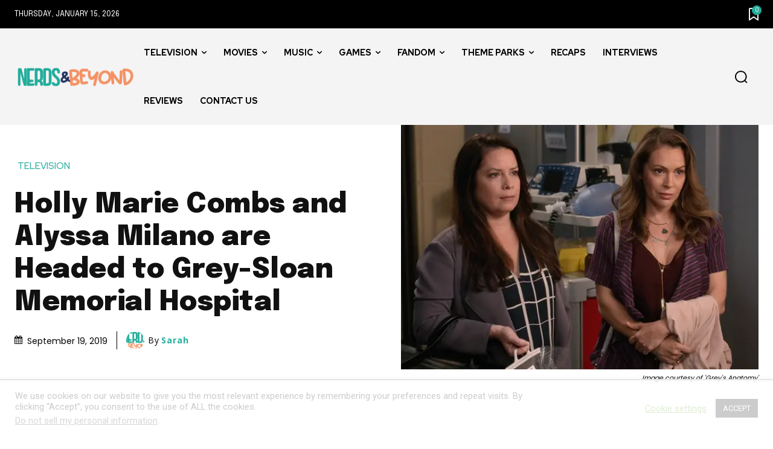

--- FILE ---
content_type: text/html
request_url: https://api.intentiq.com/profiles_engine/ProfilesEngineServlet?at=39&mi=10&dpi=936734067&pt=17&dpn=1&iiqidtype=2&iiqpcid=89561237-c211-480c-989c-c11fe347b282&iiqpciddate=1768467758496&pcid=9fd0026a-2ac5-49a2-be88-59625b93030a&idtype=3&gdpr=0&japs=false&jaesc=0&jafc=0&jaensc=0&jsver=0.33&testGroup=A&source=pbjs&ABTestingConfigurationSource=group&abtg=A&vrref=https%3A%2F%2Fwww.nerdsandbeyond.com
body_size: 54
content:
{"abPercentage":97,"adt":1,"ct":2,"isOptedOut":false,"data":{"eids":[]},"dbsaved":"false","ls":true,"cttl":86400000,"abTestUuid":"g_2ae26d28-d3e2-433d-9676-dbd8dbdf018e","tc":9,"sid":1299790593}

--- FILE ---
content_type: text/plain
request_url: https://rtb.openx.net/openrtbb/prebidjs
body_size: -228
content:
{"id":"f9f0745b-3cc3-4c45-8b0b-0c4a00e2a455","nbr":0}

--- FILE ---
content_type: text/plain
request_url: https://rtb.openx.net/openrtbb/prebidjs
body_size: -228
content:
{"id":"777cf3fb-ab4e-4f14-a0e8-028cd785e65a","nbr":0}

--- FILE ---
content_type: text/plain
request_url: https://rtb.openx.net/openrtbb/prebidjs
body_size: -228
content:
{"id":"ab430323-d4f7-45c4-ac10-9321cc7611a6","nbr":0}

--- FILE ---
content_type: text/plain; charset=UTF-8
request_url: https://at.teads.tv/fpc?analytics_tag_id=PUB_17002&tfpvi=&gdpr_consent=&gdpr_status=22&gdpr_reason=220&ccpa_consent=&sv=prebid-v1
body_size: 56
content:
NTk4ZTJiODYtNGE0MC00NWE5LTk5NDktNDZmODVhZWZkZmVmIzktMQ==

--- FILE ---
content_type: text/plain
request_url: https://rtb.openx.net/openrtbb/prebidjs
body_size: -85
content:
{"id":"c80f5100-73b2-4de4-a6f2-21b1d3513c5f","nbr":0}

--- FILE ---
content_type: text/plain; charset=utf-8
request_url: https://ads.adthrive.com/http-api/cv2
body_size: 3763
content:
{"om":["024g8g3j","08583576-119b-41fd-a734-706c9a33b8ad","0nkew1d9","0r6m6t7w","0sm4lr19","1","10011/140f603d0287260f11630805a1b59b3f","10011/e74e28403778da6aabd5867faa366aee","10011/f981d5295ad2b71e31aa99000b1d6fef","10310289136970_462615644","10310289136970_462792978","10310289136970_579599073","10310289136970_579599725","10310289136970_579600013","10310289136970_594352012","11142692","12123650","12142259","124682_589","124684_132","124685_131","124843_8","124844_19","124848_7","1611092","1832l91i","1891/84814","1cmuj15l","1dwefsfs","1ko1lvdk","1ktgrre1","1p4k6hot","1rhtcr5k","202d4qe7","2132:45500596","2132:45562712","2249:650628539","2249:691914577","2307:0vkeyyqz","2307:202d4qe7","2307:2zz883h7","2307:3o9hdib5","2307:4qxmmgd2","2307:7cmeqmw8","2307:7xb3th35","2307:a7w365s6","2307:ekv63n6v","2307:g80wmwcu","2307:ge4000vb","2307:hi8yer5p","2307:itmaz0g4","2307:jaz5omfl","2307:k3mnim0y","2307:livo1etn","2307:pkydekxi","2307:ralux098","2307:t4zab46q","2307:t8856rml","2307:ujqkqtnh","2307:uxcfox2r","2307:v9nj2zmr","2307:wad8wu7g","2307:x9yz5t0i","2307:y6mvqh9c","2307:z8hcebyi","2409_25495_176_CR52092918","2409_25495_176_CR52092922","2409_25495_176_CR52092954","2409_25495_176_CR52092956","2409_25495_176_CR52092958","2409_25495_176_CR52092959","2409_25495_176_CR52150651","2409_25495_176_CR52153848","2409_25495_176_CR52153849","2409_25495_176_CR52178314","2409_25495_176_CR52178315","2409_25495_176_CR52178316","2409_25495_176_CR52186411","2409_25495_176_CR52188001","245841736","25048612","25048614","25048639","25_53v6aquw","25_8b5u826e","25_ctfvpw6w","25_kec2e1sf","2662_200562_7821288","2715_9888_549423","2715_9888_551337","2760:176_CR52092921","2760:176_CR52092956","2760:176_CR52175340","2760:176_CR52178315","2760:176_CR52188001","29414696","2974:7821288","2y5a5qhb","2y8cdpp5","2zz883h7","3018/08c109398f01b65a9d24ba8d9c1e3edf","3018/26b79cf69bdde543d01351842c2f031e","3018/7dc65133722a0022be3d159b25250315","31809564","318297709","33604871","3490:CR52092920","3490:CR52092921","3490:CR52150651","3490:CR52175340","3490:CR52178316","3490:CR52212687","3490:CR52212688","34eys5wu","34tgtmqk","3658_15038_ixja8zp1","3658_153983_1p4k6hot","3658_154624_vk7simkb","3658_582283_T26248245","3658_78719_0vkeyyqz","3702_139777_24765494","3702_139777_24765524","3702_139777_24765527","3702_139777_24765529","3702_139777_24765531","3702_139777_24765537","3702_139777_24765544","3702_139777_24765548","37cerfai","381513943572","3LMBEkP-wis","3qg82j4y","40853565","409_189398","409_192565","409_216326","409_216384","409_216388","409_216396","409_216416","409_216504","409_220149","409_220151","409_220169","409_220336","409_223599","409_225978","409_225980","409_225990","409_226322","409_226332","409_226347","409_226364","409_226372","409_226374","409_227223","409_227224","409_227235","409_227240","409_228079","42569692","44629254","44r72quo","458901553568","47869802","481703827","4aqwokyz","4cepw60l","4ghpg1az","4qxmmgd2","501420","521_425_203509","521_425_203515","521_425_203536","521_425_203718","521_425_203730","521_425_203732","522555","5316_139700_cebab8a3-849f-4c71-9204-2195b7691600","5316_139700_e57da5d6-bc41-40d9-9688-87a11ae6ec85","54779847","54779856","549423","5510:1cmuj15l","5510:vtsenhfg","55116649","55726028","55726194","557_409_216366","557_409_216396","557_409_220139","557_409_220159","557_409_220343","557_409_220344","557_409_220353","557_409_220364","557_409_223589","557_409_223599","557_409_225988","557_409_228055","557_409_228105","557_409_228115","557_409_228354","5726594343","5756a3ee-ee56-4bab-97c7-370441a10ab5","5826500827","5fz7vp77","5sfc9ja1","600618969","60618611","6126589193","613344ix","61916211","61932920","61932957","62019442","62019933","62046589","6226505231","6226530649","627309156","627309159","628444259","628444349","628444433","628444439","628456382","628622163","628622166","628622178","628622241","628622244","628622247","628622250","628683371","628687043","628687157","628687460","628687463","628803013","628841673","629007394","629009180","629167998","629168001","629168010","629168565","629171196","629171202","62946736","62946743","62946744","62946748","62971378","62978285","62978299","62981075","62981822","651019760","651637446","673375558002","680_99480_700109379","680_99480_700109383","680_99480_700109389","680_99480_700109391","680_99480_700109393","683738007","684781858","688070999","696314600","696332890","697448680","699824707","6mrds7pc","6nqnmnyp","700109379","700109383","700109389","700109399","701329612","702397981","702423494","702759138","702759566","702759599","702759627","702759673","702759712","702838408","703943422","704692750","70_85954487","70_86509760","7354_138543_85809046","7354_138543_85809052","74243_74_17727979","74_462792722","7732580","792401017416","794di3me","7cmeqmw8","7d05d51e-fee0-44c3-b1db-efaf38f3346a","7fc6xgyo","7hnew4tc","8152859","85445183","85807297","85807320","85809046","86470584","86509229","88o5ox1x","8orkh93v","9057/9ced2f4f99ea397df0e0f394c2806693","9057/b232bee09e318349723e6bde72381ba0","91950636","9309343","9nv2s25i","a0oxacu8","a4nw4c6t","a7w365s6","aatgyedd","b85fb773-e3e4-47ad-98b9-66eb8b220921","b90cwbcd","be4hm1i2","bmp4lbzm","bn278v80","bu7cgfun","bw5u85ie","bzp9la1n","cqant14y","cr-9hxzbqc08jrgv2","cr-lg354l2uvergv2","cy298mho2zs","cymho2zs","dd373434-afb8-4352-8d96-6bd2c4367b4d","ddr52z0n","dsugp5th","e38qsvko","ekv63n6v","ey8vsnzk","faia6gj7","fcn2zae1","ff6d3702-e02c-4de5-9cb7-634bd7d08aef","fmmrtnw7","fvozdz0n","g80wmwcu","ge4000vb","gluuphph","gnpw5mw6","gptg4zsl","gr2aoieq","hbev5lgg","hf9ak5dg","hi8yer5p","hqz7anxg","i2aglcoy","i90isgt0","id2edyhf","idv00ihq","itmaz0g4","j4wtrm2z","j70siazw","jaz5omfl","jd035jgw","k0csqwfi","k3mnim0y","kecbwzbd","kgfwtasx","kpia35q1","ksg6geq3","kz8629zd","l3n14zqf","ldv3iy6n","m2nxcgdt","min949in","mmr74uc4","mtsc0nih","nv0uqrqm","o5xj653n","ofoon6ir","ozdii3rw","pagvt0pd","pilv78fi","pkydekxi","pmtssbfz","po1pucm2","pug4sba4","qq298vgscdx","qqvgscdx","qy9s2y7l","ralux098","rmenh8cz","rrlikvt1","s4otr2wq","s4s41bit","t4zab46q","t5alo5fu","t5kb9pme","t73gfjqn","tc6309yq","ti0s3bz3","toh6otge","u3oyi6bb","u7p1kjgp","ujqkqtnh","uxcfox2r","v9nj2zmr","vk7simkb","vtsenhfg","w1ws81sy","wf23zepx","wgs30pcg","x7jnfgrn","x9yz5t0i","xwhet1qh","y141rtv6","y6mvqh9c","y84e8qjy","ymhftm1x","z2zvrgyz","zaiy3lqy","53v6aquw","7979132","7979135"],"pmp":[],"adomains":["1md.org","a4g.com","about.bugmd.com","acelauncher.com","adameve.com","adelion.com","adp3.net","advenuedsp.com","aibidauction.com","aibidsrv.com","akusoli.com","allofmpls.org","arkeero.net","ato.mx","avazutracking.net","avid-ad-server.com","avid-adserver.com","avidadserver.com","aztracking.net","bc-sys.com","bcc-ads.com","bidderrtb.com","bidscube.com","bizzclick.com","bkserving.com","bksn.se","brightmountainads.com","bucksense.io","bugmd.com","ca.iqos.com","capitaloneshopping.com","cdn.dsptr.com","clarifion.com","clean.peebuster.com","cotosen.com","cs.money","cwkuki.com","dallasnews.com","dcntr-ads.com","decenterads.com","derila-ergo.com","dhgate.com","dhs.gov","digitaladsystems.com","displate.com","doyour.bid","dspbox.io","envisionx.co","ezmob.com","fla-keys.com","fmlabsonline.com","g123.jp","g2trk.com","gadgetslaboratory.com","gadmobe.com","getbugmd.com","goodtoknowthis.com","gov.il","grosvenorcasinos.com","guard.io","hero-wars.com","holts.com","howto5.io","http://bookstofilm.com/","http://countingmypennies.com/","http://fabpop.net/","http://folkaly.com/","http://gameswaka.com/","http://gowdr.com/","http://gratefulfinance.com/","http://outliermodel.com/","http://profitor.com/","http://tenfactorialrocks.com/","http://vovviral.com/","https://instantbuzz.net/","https://www.royalcaribbean.com/","ice.gov","imprdom.com","justanswer.com","liverrenew.com","longhornsnuff.com","lovehoney.com","lowerjointpain.com","lymphsystemsupport.com","meccabingo.com","media-servers.net","medimops.de","miniretornaveis.com","mobuppsrtb.com","motionspots.com","mygrizzly.com","myiq.com","myrocky.ca","national-lottery.co.uk","nbliver360.com","ndc.ajillionmax.com","nibblr-ai.com","niutux.com","nordicspirit.co.uk","notify.nuviad.com","notify.oxonux.com","own-imp.vrtzads.com","paperela.com","parasiterelief.com","peta.org","pfm.ninja","pixel.metanetwork.mobi","pixel.valo.ai","plannedparenthood.org","plf1.net","plt7.com","pltfrm.click","printwithwave.co","privacymodeweb.com","rangeusa.com","readywind.com","reklambids.com","ri.psdwc.com","royalcaribbean.com","royalcaribbean.com.au","rtb-adeclipse.io","rtb-direct.com","rtb.adx1.com","rtb.kds.media","rtb.reklambid.com","rtb.reklamdsp.com","rtb.rklmstr.com","rtbadtrading.com","rtbsbengine.com","rtbtradein.com","saba.com.mx","safevirus.info","securevid.co","seedtag.com","servedby.revive-adserver.net","shift.com","simple.life","smrt-view.com","swissklip.com","taboola.com","tel-aviv.gov.il","temu.com","theoceanac.com","track-bid.com","trackingintegral.com","trading-rtbg.com","trkbid.com","truthfinder.com","unoadsrv.com","usconcealedcarry.com","uuidksinc.net","vabilitytech.com","vashoot.com","vegogarden.com","viewtemplates.com","votervoice.net","vuse.com","waardex.com","wapstart.ru","wdc.go2trk.com","weareplannedparenthood.org","webtradingspot.com","www.royalcaribbean.com","xapads.com","xiaflex.com","yourchamilia.com"]}

--- FILE ---
content_type: text/plain
request_url: https://rtb.openx.net/openrtbb/prebidjs
body_size: -228
content:
{"id":"5d30ead8-8b72-42c2-97cf-3f0f67976d7c","nbr":0}